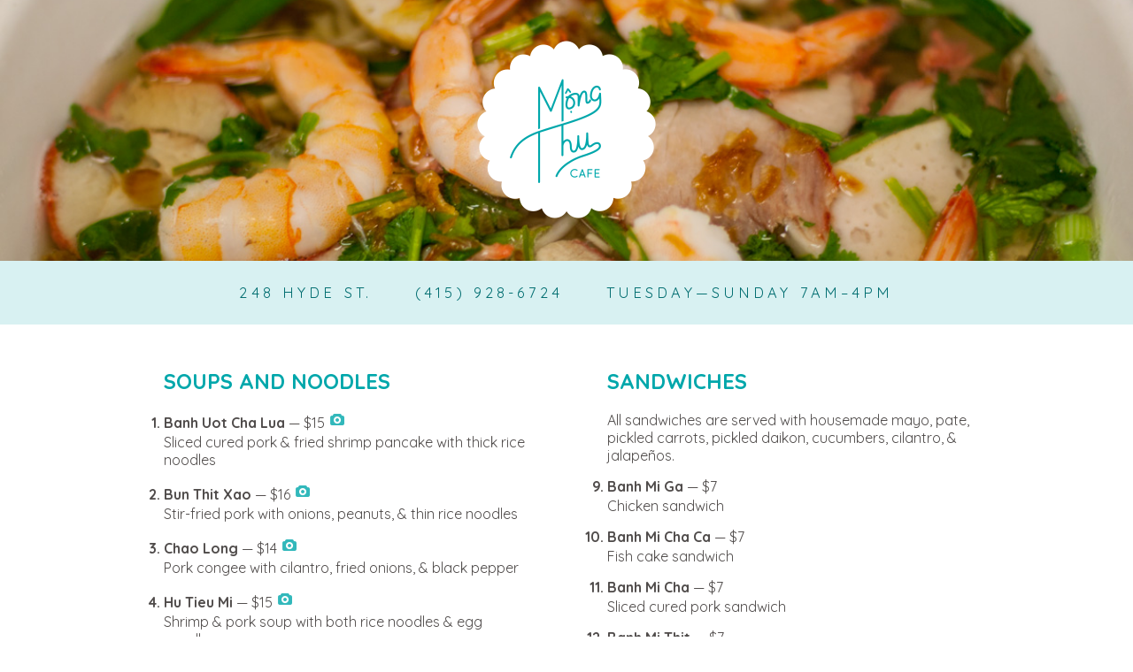

--- FILE ---
content_type: text/html; charset=utf-8
request_url: http://mongthu.com/
body_size: 4146
content:
<!DOCTYPE html>
<!--[if lt IE 7]>      <html class="no-js lt-ie9 lt-ie8 lt-ie7"> <![endif]-->
<!--[if IE 7]>         <html class="no-js lt-ie9 lt-ie8"> <![endif]-->
<!--[if IE 8]>         <html class="no-js lt-ie9"> <![endif]-->
<!--[if gt IE 8]><!--> <html class="no-js"> <!--<![endif]-->
<head>
	<!-- Google tag (gtag.js) -->
	<script async src="https://www.googletagmanager.com/gtag/js?id=G-NFZ21NW19K"></script>
	<script>
	window.dataLayer = window.dataLayer || [];
	function gtag(){dataLayer.push(arguments);}
	gtag('js', new Date());
	
	gtag('config', 'G-NFZ21NW19K');
	</script>
	<!-- Git outta here -->
    <meta charset="utf-8">
    <meta http-equiv="X-UA-Compatible" content="IE=edge,chrome=1">
    <title>Mong Thu Cafe | Vietnamese Sandwiches &amp; Soups | San Francisco, Ca</title>
    <meta name="description" content="">
	<meta name="viewport" content="user-scalable=no, width=device-width" />
	<meta name="apple-mobile-web-app-capable" content="no" />
	<meta name="apple-mobile-web-app-status-bar-style" content="black-translucent">

    <link rel="apple-touch-icon-precomposed" href="public/apple-touch-icon-57x57-precomposed.png" />
    <link rel="apple-touch-icon-precomposed" sizes="72x72" href="public/apple-touch-icon-72x72-precomposed.png" />
    <link rel="apple-touch-icon-precomposed" sizes="114x114" href="public/apple-touch-icon-114x114-precomposed.png" />
    <link rel="apple-touch-icon-precomposed" sizes="144x144" href="public/apple-touch-icon-144x144-precomposed.png" />

    <link rel="stylesheet" href="public/css/tooltipster.css">
    <link rel="stylesheet" href="public/css/style.css">

    <script src="public/js/vendor/modernizr-2.6.1.min.js"></script>
    <!-- UNFURL THIS -->
        <!-- facebook open graph tags -->
        <meta property="og:locale" content="en_US">
        <meta property="og:type" content="website" />
        <meta property="og:title" content="Mong Thu Cafe"/>
        <meta property="og:description" content="Authentic Homestyle Vietnamese Food in San Francisco, California"/>
<!--         <meta property="og:image:secure_url" content="https://mongthu.com/public/img/mongthu-food.png"> -->
        <meta property="og:image" content="http://mongthu.com/public/img/mongthu-food.png">
        <meta property="og:image:height" content="330">
        <meta property="og:image:width" content="630">
        <meta property="og:image:type" content="image/png">
        <meta property="og:url" content="http://mongthu.com" />

        <!-- twitter card tags additive with the og: tags -->
        <!-- <meta name="twitter:site" content="@allthingsmeng"> -->
        <meta name="twitter:card" content="summary_large_image">
        <meta name="twitter:title" content="Mong Thu Cafe" />
        <meta name="twitter:description" content="Authentic Homestyle Vietnamese Restaurant in San Francisco, California" />
        <meta name="twitter:image" content="http://mongthu.com/public/img/mongthu-food.png" />
        <meta name="twitter:image" content="Mong Thu Vietnamese Cafe">
        <meta name="twitter:domain" value="mongthu.com" />
        <meta name="twitter:url" value="http://mongthu.com" />
        <!-- #END UNFURL THIS  // https://medium.com/slack-developer-blog/everything-you-ever-wanted-to-know-about-unfurling-but-were-afraid-to-ask-or-how-to-make-your-e64b4bb9254-->
</head>
<body>
    <!--[if lt IE 7]>
        <p class="chromeframe">You are using an outdated browser. <a href="http://browsehappy.com/">Upgrade your browser today</a> or <a href="http://www.google.com/chromeframe/?redirect=true">install Google Chrome Frame</a> to better experience this site.</p>
    <![endif]-->

<!-- START ****************************** Closed Banner	
        <div class="alert">
            <div class="contain m-flex">
                <img src="public/img/closed@2x.png" alt="Closed">
                <p>
			<strong>We will be reopening on August 1st 2023</strong>
			<br/>
			Stay updated on @<a href="https://instagram.com/mongthusf/" title="Mong Thu SF Instagram">mongthusf</a>!
		</p>
                <div class="clearfix"></div>
            </div>
        </div>
 *****************************  Closed Banner -->

    <header>
        <h1 id="logo" class="hide-text">logo</h1>
        <section class="info">
            <span><a href="http://goo.gl/maps/OGxdn" target="_blank">248 Hyde St.</a></span>
            <span><a href="tel:1-415-928-6724">(415) 928-6724</a></span>
            <span>Tuesday—Sunday 7am–4pm</span>
        </section>
    </header>
<div id="main">
    <section class="menu">
<!--  SOUPS -->
        <article class="soups">
            <h2>Soups and Noodles</h2>
            <ol>

            <li>
                <span>
                    <!-- 1 -->
                    <strong>Banh Uot Cha Lua</strong>
                   &mdash; &#36;15 <span class="picture tooltip hide-text" title="<img src='public/img/soups/soup-1.jpg'/>">pic</span>

                    <p>Sliced cured pork & fried shrimp pancake with thick rice noodles</p>
                </span>
            </li>

            <li>
                <span>
                    <!-- 2 -->
                    <strong>Bun Thit Xao</strong>
                   &mdash; &#36;16 <span class="picture tooltip hide-text" title="<img src='public/img/soups/soup-2.jpg'/>">pic</span>

                    <p>Stir-fried pork with onions, peanuts, & thin rice noodles</p>
                </span>
            </li>

            <li>
                <span>
                    <!-- 3 -->
                    <strong>Chao Long</strong>
                   &mdash; &#36;14 <span class="picture tooltip hide-text" title="<img src='public/img/soups/soup-3.jpg'/>">pic</span>

                    <p>Pork congee with cilantro, fried onions, & black pepper </p>
                </span>
            </li>

            <li>
                <span>
                    <!-- 4 -->
                    <strong>Hu Tieu Mi</strong>
                   &mdash; &#36;15 <span class="picture tooltip hide-text" title="<img src='public/img/soups/soup-4.jpg'/>">pic</span>

                    <p>Shrimp & pork soup with both rice noodles & egg noodles</p>
                </span>
            </li>

            <li>
                <span>
                    <!-- 5 -->
                    <strong>Bun Mam</strong>
                   &mdash; &#36;16 <span class="picture tooltip hide-text" title="<img src='public/img/soups/soup-5.jpg'/>">pic</span>

                    <p>Fermented fish soup with pork, shrimp, & thin rice noodles</p>
                </span>
            </li>

            <li class="sub-list-parent">
                <ol type="a" class="sub-list">
                    <li>
                      <span>
                        <!-- 6A -->
                        <strong>Banh Mi Bo Kho</strong>
                       &mdash; &#36;13 <span class="picture tooltip hide-text" title="<img src='public/img/soups/soup-6.jpg'/>">pic</span>
                    
                        <p>Slow-braised beef & carrot stew served with fresh bread</p>
                        </span>
                    </li>
                    <li>
                        <span>
                            <!-- 6B -->
                            <strong>Mi Bo Kho</strong>
                           &mdash; &#36;17 
                        
                            <p>Slow-braised beef & carrot stew with egg noodles </p>
                        </span>
                    </li>
                    <li>
                        <span>
                            <!-- 6C -->
                            <strong>Hu Tieu Bo Kho</strong>
                           &mdash; &#36;17 
                        
                            <p>Slow-braised beef & carrot stew with rice noodles </p>
                        </span>
                    </li>   
                </ol>
            </li>
                       
            <li>
                <span>
                    <!-- 7 -->
                    <strong>Hu Tieu Nam Vang</strong>
                   &mdash; &#36;17 <span class="picture tooltip hide-text" title="<img src='public/img/soups/soup-7.jpg'/>">pic</span>

                    <p>Clear noodle soup with pork, shrimp & a fried shrimp pancake</p>
                </span>
            </li>

            <li>
                <span>
                    <!-- 8 -->
                    <strong>Banh Mi Xiu Mai</strong>
                   &mdash; &#36;10 <span class="picture tooltip hide-text" title="<img src='public/img/soups/soup-8.jpg'/>">pic</span>

                    <p>Sweet pork meat balls served with fresh bread</p>
                </span>
            </li>

            </ol>
        </article>
<!--  SANDWICHES -->
        <article class="sandwiches">
            <h2>Sandwiches</h2>
            <p>
                All sandwiches are served with housemade mayo, pate, pickled carrots, pickled daikon, cucumbers, cilantro, & jalapeños.
            </p>
            <ol start="9">

            <li>
                <span>
                    <!-- 9 -->
                    <strong>Banh Mi Ga</strong>
                    &mdash; &#36;7
                    <p>Chicken sandwich</p>
                </span>
            </li>

            <li>
                <span>
                    <!-- 10 -->
                    <strong>Banh Mi Cha Ca</strong>
                    &mdash; &#36;7
                    <p>Fish cake sandwich</p>
                </span>
            </li>

            <li>
                <span>
                    <!-- 11 -->
                    <strong>Banh Mi Cha</strong>
                    &mdash; &#36;7
                    <p>Sliced cured pork sandwich</p>
                </span>
            </li>

            <li>
                <span>
                    <!-- 12 -->
                    <strong>Banh Mi Thit</strong>
                    &mdash; &#36;7
                    <p>Sliced marinated pork sandwich</p>
                </span>
            </li>

            <li>
                <span>
                    <!-- 13 -->
                    <strong>Banh Mi Xiu Mai</strong>
                    &mdash; &#36;7
                    <p>Sweet pork meatball sandwich</p>
                </span>
            </li>

            <li>
                <span>
                    <!-- 14 -->
                    <strong>Banh Mi Ca</strong>
                    &mdash; &#36;7
                    <p>Sweet sardine sandwich</p>
                </span>
            </li>

            <li>
                <span>
                    <!-- 15 -->
                    <strong>Banh Mi Thit Cha</strong>
                    &mdash; &#36;7
                    <p>Marinated & cured pork sandwich</p>
                </span>
            </li>

            </ol>
        </article>
<!--  SPECIALS -->
        <article class="specials">
            <h2>Specials</h2>
		<p>
                Please ask for what specials are available for the day.
            </p>
 		<ol start="16">
			<li>
				<span>
                    		<!-- 16 -->
				<strong>Pho Ga</strong>
				&mdash; &#36;15
				<p>Chicken soup with flat rice noodles</p>
				</span>
			</li>
			<li>
				<span>
                    		<!-- 17 -->
				<strong>Pho Bo</strong>
				&mdash; &#36;16
				<p>Beef shank soup with beef balls & flat rice noodles</p>
				</span>
			</li>
			<li>
				<span>
                    		<!-- 18 -->
				<strong>Bun Bo Hue</strong>
				&mdash; &#36;16
				<p>Central Viet Nam style soup with beef, pork, & thin rice noodles</p>
				</span>
			</li>
			<li>
				<span>
                    		<!-- 19 -->
				<strong>Bun Rieu</strong>
				&mdash; &#36;16
				<p>Crab & tomato based soup with pork, tofu, & thin rice noodles</p>
				</span>
			</span>
			</li>
			
			<li>
				<span>
                    		<!-- 20 -->
				<strong>Bun Mang Vit</strong>
				&mdash; &#36;16
				<p>Duck bamboo soup with thin rice noodles</p>
				</span>
			</li>
				
			<li>
				<span>
                    		<!-- 21 -->
				<strong>Bun Mang Ga</strong>
				&mdash; &#36;16
				<p>Chicken bamboo soup with thin rice noodles</p>
				</span>
			</li>
	    
	    <li>
				<span>
                    		<!-- 22 -->
				<strong>Banh Mi Chay</strong>
				&mdash; &#36;7
				<p>Vegan pork sandwich with vegan mayo & housemade mushroom-based pate when available</p>
				</span>
			</li>
	      <li>
				<span>
                    		<!-- 23 -->
				<strong>Banh Uot Chay</strong>
				&mdash; &#36;14
				<p>Sliced vegan pork with thick rice noodles & a soy sauce dressing</p>
				</span>
			</li>
		</ol>
        </article>
<!--  DESSERTS -->
        <article class="desserts">
            <h2>Desserts and Beverages</h2>
            <ul>

            <li>
              <strong>Che Khoai Mon</strong>
              &mdash; &#36;3
              <p>Taro pudding with coconut milk</p>
            </li>

	    <li>
              <strong>Che Bap</strong>
              &mdash; &#36;3
              <p>Corn pudding with coconut milk</p>
            </li>

            <li>
              <strong>Che Dau Trang</strong>
              &mdash; &#36;3
              <p>Black eyed pea pudding with coconut milk</p>
            </li>

            <li>
              <strong>Che Chuoi</strong>
              &mdash; &#36;3
              <p>Banana pudding with tapioca pearls, peanuts, & coconut milk</p>
            </li>

            <li>
              <strong>Vietnamese Coffee</strong>
              &mdash; &#36;5
              <p>Hot or iced, with or without condensed milk</p>
            </li>

            <li>
              <strong>Soft Drinks, Bottled Water, Soybean, Grass Jelly, Lychee</strong>
              &mdash; &#36;2
            </li>
            </ul>
        </article>
    </section>
    <div class="clearfix"></div>
</div>
<footer class="clearfix">
    <section class="mindful">
        Please be mindful of our staff, English is not their first language.
    </section>
    <section class="press">
        <a href="https://www.sfchronicle.com/food/restaurants/article/mong-thu-cafe-vietnamese-19503917.php?utm_source=marketing&utm_medium=copy-url-link&utm_campaign=article-share&hash=aHR0cHM6Ly93d3cuc2ZjaHJvbmljbGUuY29tL2Zvb2QvcmVzdGF1cmFudHMvYXJ0aWNsZS9tb25nLXRodS1jYWZlLXZpZXRuYW1lc2UtMTk1MDM5MTcucGhw&time=MTcxOTUwNDY4MDI1Mw%3D%3D&rid=OWRlNWNmNjAtZjA3MS00M2U5LTg2YjMtYjExYWIwMWYzMDlh&sharecount=MQ%3D%3D" target="_blank"><img src="public/img/SF Chronicle.png" height="37" width="330" alt="san francisco chronicle logo"></a>
        <a href="https://sf.eater.com/maps/best-restaurants-san-francisco-38" target="_blank"><img src="public/img/Eater.png" height="40" width="148" alt="eater logo"></a>
        <a href="https://tlcbd.org/blog/tl-together-mong-thu" target="_blank"><img src="public/img/tlcbd.png" alt="serious eats logo" height="71" ></a>
	<a href="https://hoodline.com/2017/09/tenderloin-s-mong-thu-cafe-reopens-after-months-of-renovations/" target="_blank"><img src="public/img/hoodline.png" height="43" width="241"  alt="hoodline logo"></a>
        <a href="https://www.seriouseats.com/places/san-francisco-locals-guide" target="_blank"><img src="public/img/Serious Eats.png" height="71" width="88" alt="serious eats logo"></a>
    </section>
    <section class="social">
      <div class="social-wrap">
        <p>Serving <br> the Tenderloin <br> since 1993</p>
        <img src="public/img/viet-made.png" height="68" width="159" alt="This establishment and all of its food is vietnamese made!">
        <div class="social-icons">
          <a href="https://www.instagram.com/mongthusf/" target="_blank"> <img src="public/img/instagram.png" alt=""> </a>
          <a href="https://www.facebook.com/mongthucafe" target="_blank"> <img src="public/img/facebook.png" alt=""> </a>
          <a href="https://www.yelp.com/biz/mong-thu-cafe-san-francisco" target="_blank"> <img src="public/img/yelp.png" alt=""> </a>
        </div>
      </div>
    </section>
</footer>

    <script src="https://ajax.googleapis.com/ajax/libs/jquery/1.8.2/jquery.min.js"></script>
    <script>window.jQuery || document.write('<script src="js/vendor/jquery-1.8.2.min.js"><\/script>')</script>
    <!-- <script src="js/vendor/bootstrap.min.js"></script> -->
    <script src="public/js/vendor/jquery.tooltipster.min.js"></script>
    <script src="public/js/plugins.js"></script>
    <script src="public/js/main.js"></script>

</body>
</html>


--- FILE ---
content_type: text/css; charset=utf-8
request_url: http://mongthu.com/public/css/style.css
body_size: 1982
content:
@import url(http://fonts.googleapis.com/css?family=Quicksand:300,400,700);
@iphone "only screen and (max-device-width: 480px)";
.hide-text {
  text-indent: 100%;
  white-space: nowrap;
  overflow: hidden;
}
.clearfix:before,
.clearfix:after {
  content: " ";
  display: table;
}
.clearfix:after {
  clear: both;
}
.clearfix {
  *zoom: 1;
}
.static {
  position: static;
  z-index: 0;
}
.relative {
  position: relative;
  z-index: 1000;
}
a {
  text-decoration: none;
  color: inherit;
}
a:hover {
  color: #046e71;
  text-decoration: underline;
}
/* @media only screen and (max-device-width: 480px) {
  a {
    color: #046e71;
  }
} */
body {
  -webkit-font-smoothing: auto;
  -webkit-overflow-scrolling: none;
  /*    background: #fff url(../img/mongthu_frame.png) no-repeat 50% 0;*/

  font-size: 100%;
  font-family: 'Quicksand', sans-serif;
  font-weight: 400;
  line-height: 1.2;
  color: #504c4b;
  /*#4d4d4d;*/

  margin: 0;
}
h1,
h2,
h3,
h4 {
  color: #00a7ab;
  text-transform: uppercase;
  margin-top: 0;
}
ol,
ul {
  list-style-position: outside;
  padding: 0;
  font-weight: bold;
}
ol li span,
ul li span {
  font-weight: normal;
}
.info {
  background: #d8f1f2;
  text-align: center;
  padding: 20px 5%;
  text-transform: uppercase;
  color: #016D70;
  font-weight: 400;
  letter-spacing: 0.25em;
  font-size: 1.03em;
}
.info span {
  margin: 0 20px;
  display: inline-block;
  line-height: 2em;
}
.alert {
  background: #d65036;
  color: #fff;
  display: block;
  width: 100%;
  padding: 1.2em 0;
}
.alert a {
  color: #fff;
  text-decoration: underline;
}
.alert a:hover {
  text-decoration:none;
}
.alert .contain {
  width: 75%;
  margin: 0 auto;
}

@media screen and (min-width: 750px) {
  .alert .contain {
    width: 30%;
    min-width: 500px;
  }
  .m-flex {
    display: flex;
    align-items:center;
  }
}
.alert img,
.alert p {
  display: block;
}
@media screen and (min-width: 750px) {
  .alert img,
  .alert p {
    float: left;
  }
}
.alert img {
  width: 190px;
  margin: 1em auto;
  position: relative;
  left: -12px;
}
@media screen and (min-width: 750px) {
  .alert img {
    width: 95px;
    margin-right: 30px;
    left: 0;
  }
}
.alert p {
  text-align: center;
  margin: 0.5em 0;
}
.alert p strong {
  margin: 0.5em 0;
  font-size: 1.2em;
  display: inline-block;
}
@media screen and (min-width: 750px) {
  .alert p {
    text-align: left;
    font-size: 1.2em;
    margin: 1.25em 0;
  }
  .alert p strong {
    font-size: 1em;
    margin: 0;
  }
}
header {
  background: #00a7ab url(../img/soup-hero.jpg) fixed 50% -150px;
  padding-top: 45px;
}
@media screen and (min-width: 750px) {
  header {
    background-size: 100%;
  }
}
@media only screen and (min-device-width: 768px) and (max-device-width: 1024px) {
  header {
    background-position: 50% -100px;
    background-size: 110%;
  }
}
header #logo {
  height: 202px;
  width: 100%;
  background: transparent url(../img/MongThu-logo.png) no-repeat 50% 50%;
  position: fixed;
  z-index: 0;
}
@media only screen and (-webkit-min-device-pixel-ratio: 1.5) {
  header #logo {
    background-image: url(../img/MongThu-logo@2x.png);
    background-size: 202px;
  }
}
@media only screen and (min--moz-device-pixel-ratio: 1.5) {
  header #logo {
    background-image: url(../img/MongThu-logo@2x.png);
    background-size: 202px;
  }
}
@media only screen and (-o-min-device-pixel-ratio: 3/2) {
  header #logo {
    background-image: url(../img/MongThu-logo@2x.png);
    background-size: 202px;
  }
}
@media only screen and (min-device-pixel-ratio: 1.5) {
  header #logo {
    background-image: url(../img/MongThu-logo@2x.png);
    background-size: 202px;
  }
}
@media only screen and (max-device-width: 480px) {
  header #logo {
    position: static;
    z-index: 0;
    margin-bottom: 60px;
  }
}
@media only screen and (max-width: 320px) {
  header #logo {
    position: static;
    z-index: 0;
    margin-bottom: 60px;
  }
}
@media only screen and (min-device-width: 768px) and (max-device-width: 1024px) {
  header #logo {
    position: static;
    z-index: 0;
    margin-bottom: 60px;
  }
}
header .info {
  margin-top: 250px;
  position: relative;
  z-index: 1000;
}
@media only screen and (max-device-width: 480px) {
  header .info {
    margin-top: 0px;
    position: static;
    z-index: 0;
  }
}
@media only screen and (max-width: 320px) {
  header .info {
    margin-top: 0px;
    position: static;
    z-index: 0;
  }
}
@media only screen and (min-device-width: 768px) and (max-device-width: 1024px) {
  header .info {
    margin-top: 0px;
    position: static;
    z-index: 0;
  }
}
#main {
  width: 80%;
  background: #fff;
  padding: 0 10%;
/*   display: inline-block; */
  position: relative;
  z-index: 1000;
}
#main p {
  margin: 2px 0 1em 0;
  line-height: 1.3em;
}
#main section.menu {
  max-width: 910px;
  margin: 0 auto;
}
#main section.menu article {
  margin-top: 30px;
}
@media screen and (min-width: 400px) {
  #main section.menu article {
    margin-top: 50px;
  }
}
#main section.menu article.sandwiches, #main section.menu article.desserts {
  float: left;
  width: 45%;
  min-width: 270px;
}
#main section.menu article.soups, #main section.menu article.specials {
  float: left;
  width: 45%;
  min-width: 270px;
  margin-right: 10%;
}
/* #main section.menu article.desserts {
  float: left;
  clear: both;
  width: 100%;
  margin-top: 40px;
} */
@media screen and (min-width: 400px) {
/*   #main section.menu article.desserts ul {
    -webkit-column-count: 2;
    -webkit-column-gap: 60px;
  } */
}
#main section.menu article.desserts ul li {
  -webkit-column-break-inside: avoid;
}
#main section.menu article:last-child {
  margin-bottom: 40px;
}
@media screen and (min-width: 400px) {
  #main section.menu article:last-child {
    margin-bottom: 50px;
  }
}
#main section.menu article .picture {
  background: transparent url(../img/icon-photo.png) no-repeat 50% 50%;
  display: inline-block;
  width: 20px;
  opacity: 0.8;
}
#main section.menu article .picture:hover {
  opacity: 1.0;
}
@media only screen and (-webkit-min-device-pixel-ratio: 1.5) {
  #main section.menu article .picture {
    background-image: url(../img/icon-photo@2x.png);
    background-size: 16px 13px;
  }
}
@media only screen and (min--moz-device-pixel-ratio: 1.5) {
  #main section.menu article .picture {
    background-image: url(../img/icon-photo@2x.png);
    background-size: 16px 13px;
  }
}
@media only screen and (-o-min-device-pixel-ratio: 3/2) {
  #main section.menu article .picture {
    background-image: url(../img/icon-photo@2x.png);
    background-size: 16px 13px;
  }
}
@media only screen and (min-device-pixel-ratio: 1.5) {
  #main section.menu article .picture {
    background-image: url(../img/icon-photo@2x.png);
    background-size: 16px 13px;
  }
}
@media screen and (max-width: 760px) {
  #main section.menu article .picture {
    display: none;
  }
}
#main section.menu article img.soups {
  /*                display:none;*/

}
#main section.menu ul {
  list-style: none;
  font-weight: normal;
}
footer {
  position: relative;
  z-index: 1000;
  clear: both;
  padding-top:64px;
  background-color:white;
}
footer .mindful {
  background: #d8f1f2;
  /*        margin:auto;*/

  text-align: center;
  padding: 20px 5%;
  text-transform: uppercase;
  color: #016D70;
  font-weight: 400;
  letter-spacing: 0.25em;
  font-size: 1.03em;
  padding: 35px 10%;
  letter-spacing: 0.13em;
  line-height: 1.6em;
}
footer .mindful span {
  margin: 0 20px;
  display: inline-block;
  line-height: 2em;
}
footer .press {
  padding: 40px 0;
  text-align: center;
  overflow: hidden;
}
footer .press a:hover {
  opacity: 0.6;
}
footer .press img {
  margin: 1em 30px;
  vertical-align: middle;
}
footer .social {
  background-color: #91857f;
  margin:0;
  padding:0;
  /* font-weight: 600; */
}
footer .social .social-wrap {
  color: #fff;
  padding: 50px;
  text-transform: uppercase;
  text-align: center;
  display: flex;
  flex-direction: column;
  align-items: center;
  justify-content: space-between;
  max-width: 1024px;
  margin: auto;
  text-align: center;
}

@media screen and (min-width: 750px) {
  footer .social .social-wrap {
    flex-direction: row;
    text-align: left;
  }
}

footer .social-wrap > * {
  margin: 24px;
  width: 159px;
}
footer .social-icons {
  display: flex;
  flex-direction: row;
  justify-content: space-evenly;
  align-items: center;
  height: 40px;
}

.social-icons img {
  height:32px;
  width: 32px;
}

  .sub-list {
    padding-left: 20px; /* Add some indentation for the sub-list */
    list-style-type: upper-latin;
  }

--- FILE ---
content_type: application/javascript; charset=utf-8
request_url: http://mongthu.com/public/js/main.js
body_size: 193
content:
$(document).ready(function() {
    // $('.tooltip').tooltipster();
    
    $('.tooltip').tooltipster({
       animation: 'fade',
       delay: 200,
       onlyOne: true,
       position: 'right',
       theme: '.tooltipster-light',
       touchDevices: true,
       trigger: 'hover'
    });
    
});